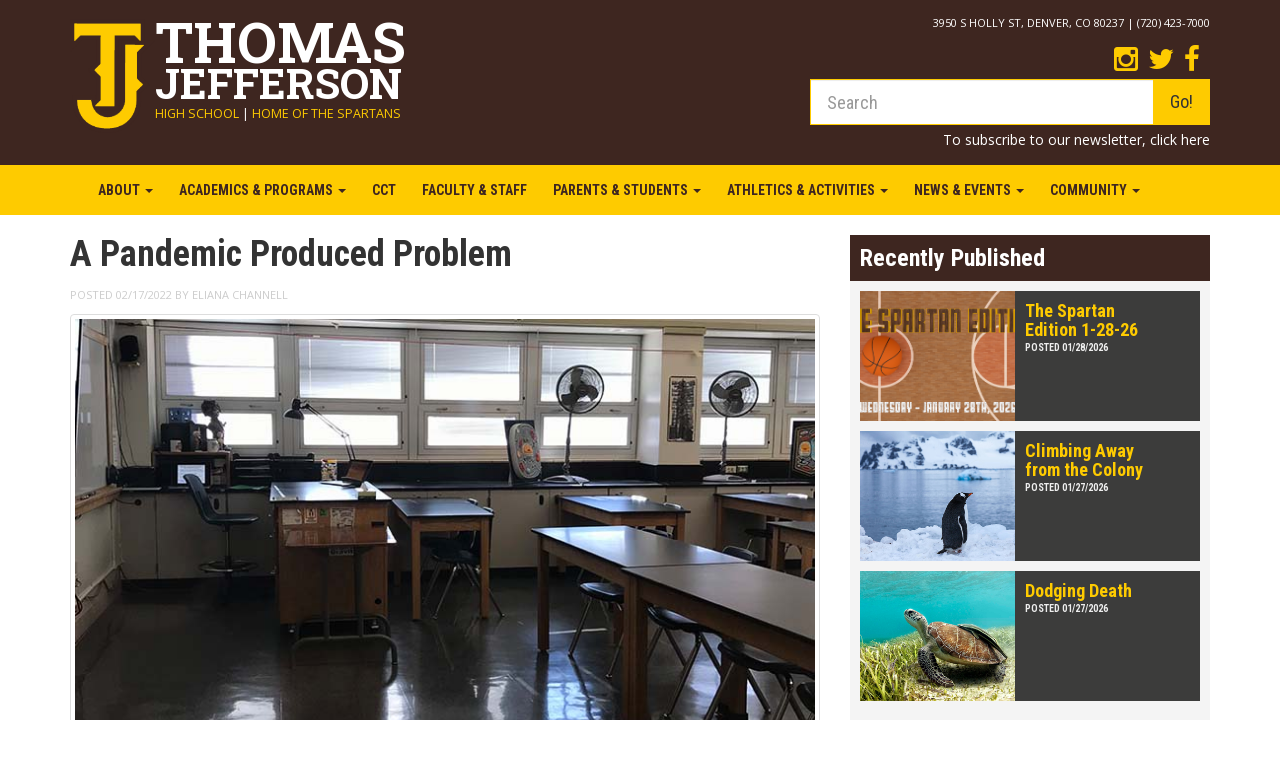

--- FILE ---
content_type: text/html; charset=UTF-8
request_url: https://tjhs.dpsk12.org/a-pandemic-produced-problem/
body_size: 48611
content:
<!DOCTYPE html>
<html lang="en">
    <head>
        <meta charset="utf-8">
        <meta http-equiv="X-UA-Compatible" content="IE=edge">
        <meta name="viewport" content="width=device-width, initial-scale=1">
        <title>A Pandemic Produced Problem | Thomas Jefferson High School</title>

        <link rel="shortcut icon" href="https://tjhs.dpsk12.org/wp-content/themes/dps-school-base-tj/images/favicon.ico" type="image/x-icon">


        <!-- HTML5 shim and Respond.js for IE8 support of HTML5 elements and media queries -->
        <!-- WARNING: Respond.js doesn't work if you view the page via file:// -->
        <!--[if lt IE 9]>
                <script src="https://oss.maxcdn.com/html5shiv/3.7.2/html5shiv.min.js"></script>
                <script src="https://oss.maxcdn.com/respond/1.4.2/respond.min.js"></script>
                <![endif]-->

        <meta name='robots' content='max-image-preview:large' />
<link rel='dns-prefetch' href='//ajax.googleapis.com' />
<link rel='dns-prefetch' href='//maxcdn.bootstrapcdn.com' />
<link rel='dns-prefetch' href='//cdn.jsdelivr.net' />
<link rel='dns-prefetch' href='//www.googletagmanager.com' />
<link rel='dns-prefetch' href='//www.formstack.com' />
<link rel='dns-prefetch' href='//fonts.googleapis.com' />
<link rel='dns-prefetch' href='//s.w.org' />
		<script type="text/javascript">
			window._wpemojiSettings = {"baseUrl":"https:\/\/s.w.org\/images\/core\/emoji\/13.0.1\/72x72\/","ext":".png","svgUrl":"https:\/\/s.w.org\/images\/core\/emoji\/13.0.1\/svg\/","svgExt":".svg","source":{"concatemoji":"https:\/\/tjhs.dpsk12.org\/wp-includes\/js\/wp-emoji-release.min.js?ver=5.7.2"}};
			!function(e,a,t){var n,r,o,i=a.createElement("canvas"),p=i.getContext&&i.getContext("2d");function s(e,t){var a=String.fromCharCode;p.clearRect(0,0,i.width,i.height),p.fillText(a.apply(this,e),0,0);e=i.toDataURL();return p.clearRect(0,0,i.width,i.height),p.fillText(a.apply(this,t),0,0),e===i.toDataURL()}function c(e){var t=a.createElement("script");t.src=e,t.defer=t.type="text/javascript",a.getElementsByTagName("head")[0].appendChild(t)}for(o=Array("flag","emoji"),t.supports={everything:!0,everythingExceptFlag:!0},r=0;r<o.length;r++)t.supports[o[r]]=function(e){if(!p||!p.fillText)return!1;switch(p.textBaseline="top",p.font="600 32px Arial",e){case"flag":return s([127987,65039,8205,9895,65039],[127987,65039,8203,9895,65039])?!1:!s([55356,56826,55356,56819],[55356,56826,8203,55356,56819])&&!s([55356,57332,56128,56423,56128,56418,56128,56421,56128,56430,56128,56423,56128,56447],[55356,57332,8203,56128,56423,8203,56128,56418,8203,56128,56421,8203,56128,56430,8203,56128,56423,8203,56128,56447]);case"emoji":return!s([55357,56424,8205,55356,57212],[55357,56424,8203,55356,57212])}return!1}(o[r]),t.supports.everything=t.supports.everything&&t.supports[o[r]],"flag"!==o[r]&&(t.supports.everythingExceptFlag=t.supports.everythingExceptFlag&&t.supports[o[r]]);t.supports.everythingExceptFlag=t.supports.everythingExceptFlag&&!t.supports.flag,t.DOMReady=!1,t.readyCallback=function(){t.DOMReady=!0},t.supports.everything||(n=function(){t.readyCallback()},a.addEventListener?(a.addEventListener("DOMContentLoaded",n,!1),e.addEventListener("load",n,!1)):(e.attachEvent("onload",n),a.attachEvent("onreadystatechange",function(){"complete"===a.readyState&&t.readyCallback()})),(n=t.source||{}).concatemoji?c(n.concatemoji):n.wpemoji&&n.twemoji&&(c(n.twemoji),c(n.wpemoji)))}(window,document,window._wpemojiSettings);
		</script>
		<style type="text/css">
img.wp-smiley,
img.emoji {
	display: inline !important;
	border: none !important;
	box-shadow: none !important;
	height: 1em !important;
	width: 1em !important;
	margin: 0 .07em !important;
	vertical-align: -0.1em !important;
	background: none !important;
	padding: 0 !important;
}
</style>
	<link rel='stylesheet' id='wp-block-library-css'  href='https://tjhs.dpsk12.org/wp-includes/css/dist/block-library/style.min.css?ver=5.7.2' type='text/css' media='all' />
<link rel='stylesheet' id='formstack-css-css'  href='//www.formstack.com/forms/css/2/wordpress-post.css?ver=5.7.2' type='text/css' media='all' />
<link rel='stylesheet' id='sidrLightTheme-css'  href='https://tjhs.dpsk12.org/wp-content/themes/dps-school-base/css/jquery.sidr.light.css?ver=5.7.2' type='text/css' media='all' />
<link rel='stylesheet' id='bootstrapCSS-css'  href='https://maxcdn.bootstrapcdn.com/bootstrap/3.3.2/css/bootstrap.min.css?ver=5.7.2' type='text/css' media='all' />
<link rel='stylesheet' id='slickCSS-css'  href='//cdn.jsdelivr.net/jquery.slick/1.5.0/slick.css?ver=5.7.2' type='text/css' media='all' />
<link rel='stylesheet' id='fontAwesome-css'  href='https://maxcdn.bootstrapcdn.com/font-awesome/4.4.0/css/font-awesome.min.css?ver=5.7.2' type='text/css' media='all' />
<link rel='stylesheet' id='mainStyles-css'  href='https://tjhs.dpsk12.org/wp-content/themes/dps-school-base/style.css?ver=5.7.2' type='text/css' media='all' />
<link rel='stylesheet' id='simcal-qtip-css'  href='https://tjhs.dpsk12.org/wp-content/plugins/google-calendar-events/assets/css/vendor/jquery.qtip.min.css?ver=3.1.22' type='text/css' media='all' />
<link rel='stylesheet' id='simcal-default-calendar-grid-css'  href='https://tjhs.dpsk12.org/wp-content/plugins/google-calendar-events/assets/css/default-calendar-grid.min.css?ver=3.1.22' type='text/css' media='all' />
<link rel='stylesheet' id='simcal-default-calendar-list-css'  href='https://tjhs.dpsk12.org/wp-content/plugins/google-calendar-events/assets/css/default-calendar-list.min.css?ver=3.1.22' type='text/css' media='all' />
<link rel='stylesheet' id='parent-style-css'  href='https://tjhs.dpsk12.org/wp-content/themes/dps-school-base/style.css?ver=5.7.2' type='text/css' media='all' />
<link rel='stylesheet' id='google-fonts-css'  href='//fonts.googleapis.com/css?family=Roboto+Slab%3A400%2C700%7COpen+Sans%3A400%2C400italic%2C700%2C700italic%7CRoboto+Condensed%3A400%2C700&#038;ver=5.7.2' type='text/css' media='all' />
<link rel='stylesheet' id='child-style-css'  href='https://tjhs.dpsk12.org/wp-content/themes/dps-school-base-tj/style.css?ver=5.7.2' type='text/css' media='all' />
<script type='text/javascript' src='https://ajax.googleapis.com/ajax/libs/jquery/1.11.2/jquery.min.js?ver=5.7.2' id='jqueryJS-js'></script>
<script type='text/javascript' src='https://maxcdn.bootstrapcdn.com/bootstrap/3.3.2/js/bootstrap.min.js?ver=5.7.2' id='bootstrapJS-js'></script>
<script type='text/javascript' src='//cdn.jsdelivr.net/jquery.slick/1.5.0/slick.min.js?ver=5.7.2' id='slickJS-js'></script>
<script type='text/javascript' src='https://tjhs.dpsk12.org/wp-content/themes/dps-school-base/js/jquery.sidr.min.js?ver=5.7.2' id='sidrJS-js'></script>
<script type='text/javascript' src='https://tjhs.dpsk12.org/wp-content/themes/dps-school-base/js/jquery.backstretch.min.js?ver=5.7.2' id='backstretchJS-js'></script>
<script type='text/javascript' src='https://tjhs.dpsk12.org/wp-content/themes/dps-school-base/js/jquery.matchHeight-min.js?ver=5.7.2' id='matchheightJS-js'></script>
<script type='text/javascript' src='https://tjhs.dpsk12.org/wp-content/themes/dps-school-base/js/funcs.js?ver=5.7.2' id='funcsJS-js'></script>

<!-- Google tag (gtag.js) snippet added by Site Kit -->

<!-- Google Analytics snippet added by Site Kit -->
<script type='text/javascript' src='https://www.googletagmanager.com/gtag/js?id=GT-K5QV3C52' id='google_gtagjs-js' async></script>
<script type='text/javascript' id='google_gtagjs-js-after'>
window.dataLayer = window.dataLayer || [];function gtag(){dataLayer.push(arguments);}
gtag("set","linker",{"domains":["tjhs.dpsk12.org"]});
gtag("js", new Date());
gtag("set", "developer_id.dZTNiMT", true);
gtag("config", "GT-K5QV3C52");
 window._googlesitekit = window._googlesitekit || {}; window._googlesitekit.throttledEvents = []; window._googlesitekit.gtagEvent = (name, data) => { var key = JSON.stringify( { name, data } ); if ( !! window._googlesitekit.throttledEvents[ key ] ) { return; } window._googlesitekit.throttledEvents[ key ] = true; setTimeout( () => { delete window._googlesitekit.throttledEvents[ key ]; }, 5 ); gtag( "event", name, { ...data, event_source: "site-kit" } ); } 
</script>

<!-- End Google tag (gtag.js) snippet added by Site Kit -->
<script type='text/javascript' src='https://tjhs.dpsk12.org/wp-content/themes/dps-school-base-tj/js/funcs.js?ver=5.7.2' id='tjFuncs-js'></script>
<link rel="https://api.w.org/" href="https://tjhs.dpsk12.org/wp-json/" /><link rel="alternate" type="application/json" href="https://tjhs.dpsk12.org/wp-json/wp/v2/posts/82743" /><link rel="EditURI" type="application/rsd+xml" title="RSD" href="https://tjhs.dpsk12.org/xmlrpc.php?rsd" />
<link rel="wlwmanifest" type="application/wlwmanifest+xml" href="https://tjhs.dpsk12.org/wp-includes/wlwmanifest.xml" /> 
<meta name="generator" content="WordPress 5.7.2" /><meta name="projectnami:version" content="2.7.2" />
<link rel="canonical" href="https://tjhs.dpsk12.org/a-pandemic-produced-problem/" />
<link rel='shortlink' href='https://tjhs.dpsk12.org/?p=82743' />
<link rel="alternate" type="application/json+oembed" href="https://tjhs.dpsk12.org/wp-json/oembed/1.0/embed?url=https%3A%2F%2Ftjhs.dpsk12.org%2Fa-pandemic-produced-problem%2F" />
<link rel="alternate" type="text/xml+oembed" href="https://tjhs.dpsk12.org/wp-json/oembed/1.0/embed?url=https%3A%2F%2Ftjhs.dpsk12.org%2Fa-pandemic-produced-problem%2F&#038;format=xml" />
<meta name="generator" content="Site Kit by Google 1.142.0" />

    </head>
    <body>



        <header>

            <a id="responsive-menu-button" class="visible-xs visible-sm" href="#nav-pages">
                <i class="fa fa-bars fa-lg"></i>
            </a>

            <div class="container">

                <div class="row">

                    <div class="col-md-5">
                        <a href="https://tjhs.dpsk12.org"><img class="logo pull-left" src="https://tjhs.dpsk12.org/wp-content/themes/dps-school-base-tj/images/tjLogo.png"/></a>

                        <h1 class="siteHead"><a href="https://tjhs.dpsk12.org">Thomas <span class="siteHead2">Jefferson</span></a></h1>
                        <p class="siteSubHead">High School <span class="seperator">|</span> Home of the Spartans</p>

                    </div>

                    <div class="col-md-7 hidden-xs hidden-sm">

                        <div class="row">
                            <div class="col-md-12">
                                <p class="utilityContact pull-right">3950 S Holly St, Denver, CO 80237 | (720) 423-7000</p>
                            </div>
                        </div>

                        <div class="row">
                            <div class="col-md-12">
                                
                                <div class="pull-right" id="google_translate_element"></div><script type="text/javascript">
                                    function googleTranslateElementInit() {
                                        new google.translate.TranslateElement({pageLanguage: 'en', layout: google.translate.TranslateElement.InlineLayout.SIMPLE}, 'google_translate_element');
                                    }
                                </script><script type="text/javascript" src="//translate.google.com/translate_a/element.js?cb=googleTranslateElementInit"></script>

                                <a class="social pull-right" href="https://www.facebook.com/Thomas-Jefferson-High-School-777101879048255/"><i class="fa fa-2x fa-facebook"></i></a>
								
								<a class="social pull-right" href="https://twitter.com/TJSpartans"><i class="fa fa-2x fa-twitter"></i></a>

								<a class="social pull-right" href="https://instagram.com/tj.spartans"><i class="fa fa-2x fa-instagram"></i></a>                                

                            </div>
                        </div>

                        <div class="row">
                            <div class="col-md-12">
                                <div id="searchBar" class="pull-right">
                                    <form action="https://tjhs.dpsk12.org" method="get">
                                        <div class="input-group input-group-lg">
                                            <input type="text" name="s" class="form-control" id="search" value="" placeholder="Search" />
                                            <span class="input-group-btn">
                                                <button class="btn btn-default" type="submit">Go!</button>
                                            </span>
                                        </div>
                                    </form>
									<div style="color:#fff; padding-top: 5px; text-align:right;">To subscribe to our newsletter, <a href="https://visitor.r20.constantcontact.com/manage/optin?v=[base64]%3D%3D" target="_blank"><span style="color:#fff">click here</span></a></div>
                                </div>
                            </div>
                        </div>




                    </div>
                </div>

            </div>

        </header>

        <nav>
            <div class="container">
                <div class="navigationWrap hidden-xs hidden-sm">
                    <div class="container">
                        <div class="row">
                            <div class="col-md-12">

                                <nav class = "navbar navbar-default" role = "navigation">
                                    <div id="nav-pages" class="menu-main-navigation-container"><ul id="menu-main-navigation" class="nav navbar-nav"><li id="menu-item-70880" class="menu-item menu-item-type-post_type menu-item-object-page menu-item-has-children menu-item-70880 dropdown"><a title="About" href="#" data-toggle="dropdown" class="dropdown-toggle" aria-haspopup="true">About <span class="caret"></span></a>
<ul role="menu" class=" dropdown-menu">
	<li id="menu-item-70886" class="menu-item menu-item-type-post_type menu-item-object-page menu-item-70886"><a title="Contact Us" href="https://tjhs.dpsk12.org/contact-us/">Contact Us</a></li>
	<li id="menu-item-70885" class="menu-item menu-item-type-post_type menu-item-object-page menu-item-has-children menu-item-70885 dropdown"><a title="Enrollment" href="https://tjhs.dpsk12.org/enrollment/">Enrollment</a>
	<ul role="menu" class=" dropdown-menu">
		<li id="menu-item-83150" class="menu-item menu-item-type-post_type menu-item-object-page menu-item-83150"><a title="Registration and Registration Hours" href="https://tjhs.dpsk12.org/registration-hours/">Registration and Registration Hours</a></li>
		<li id="menu-item-99029" class="menu-item menu-item-type-post_type menu-item-object-page menu-item-99029"><a title="Current DPS Family Registration" href="https://tjhs.dpsk12.org/current-dps-family-registration/">Current DPS Family Registration</a></li>
	</ul>
</li>
	<li id="menu-item-70881" class="menu-item menu-item-type-post_type menu-item-object-page menu-item-70881"><a title="History" href="https://tjhs.dpsk12.org/history/">History</a></li>
	<li id="menu-item-70882" class="menu-item menu-item-type-post_type menu-item-object-page menu-item-70882"><a title="Hours &amp; Schedule" href="https://tjhs.dpsk12.org/hours-schedule/">Hours &amp; Schedule</a></li>
	<li id="menu-item-70883" class="menu-item menu-item-type-post_type menu-item-object-page menu-item-70883"><a title="Location &amp; Directions" href="https://tjhs.dpsk12.org/location-directions-2/">Location &amp; Directions</a></li>
	<li id="menu-item-70899" class="menu-item menu-item-type-post_type menu-item-object-page menu-item-70899"><a title="Promotional Videos" href="https://tjhs.dpsk12.org/tj-promotional-videos/">Promotional Videos</a></li>
	<li id="menu-item-70940" class="menu-item menu-item-type-post_type menu-item-object-page menu-item-70940"><a title="Traditions" href="https://tjhs.dpsk12.org/parents-students/traditions/">Traditions</a></li>
</ul>
</li>
<li id="menu-item-70887" class="menu-item menu-item-type-post_type menu-item-object-page menu-item-has-children menu-item-70887 dropdown"><a title="Academics &amp; Programs" href="#" data-toggle="dropdown" class="dropdown-toggle" aria-haspopup="true">Academics &amp; Programs <span class="caret"></span></a>
<ul role="menu" class=" dropdown-menu">
	<li id="menu-item-70913" class="menu-item menu-item-type-post_type menu-item-object-page menu-item-70913"><a title="Academics" href="https://tjhs.dpsk12.org/academics-programs/academics/">Academics</a></li>
	<li id="menu-item-90769" class="menu-item menu-item-type-post_type menu-item-object-page menu-item-90769"><a title="Career and Technical Education" href="https://tjhs.dpsk12.org/career-and-technical-education/">Career and Technical Education</a></li>
	<li id="menu-item-70936" class="menu-item menu-item-type-post_type menu-item-object-page menu-item-70936"><a title="Choice of Studies" href="https://tjhs.dpsk12.org/choice-of-studies/">Choice of Studies</a></li>
	<li id="menu-item-70930" class="menu-item menu-item-type-post_type menu-item-object-page menu-item-70930"><a title="College Readiness" href="https://tjhs.dpsk12.org/academics-programs/college-readiness/">College Readiness</a></li>
	<li id="menu-item-70888" class="menu-item menu-item-type-post_type menu-item-object-page menu-item-70888"><a title="Counseling and Mental Health" href="https://tjhs.dpsk12.org/counseling/">Counseling and Mental Health</a></li>
	<li id="menu-item-70912" class="menu-item menu-item-type-post_type menu-item-object-page menu-item-70912"><a title="Electives" href="https://tjhs.dpsk12.org/academics-programs/electives/">Electives</a></li>
	<li id="menu-item-70935" class="menu-item menu-item-type-post_type menu-item-object-page menu-item-70935"><a title="Gifted &amp; Talented" href="https://tjhs.dpsk12.org/academics-programs-2/gifted-talented/">Gifted &amp; Talented</a></li>
	<li id="menu-item-73938" class="menu-item menu-item-type-post_type menu-item-object-page menu-item-73938"><a title="Ninth Grade Academy" href="https://tjhs.dpsk12.org/43148-2/">Ninth Grade Academy</a></li>
	<li id="menu-item-70932" class="menu-item menu-item-type-post_type menu-item-object-page menu-item-70932"><a title="Testing" href="https://tjhs.dpsk12.org/academics-programs/testing-dates/">Testing</a></li>
</ul>
</li>
<li id="menu-item-90254" class="menu-item menu-item-type-custom menu-item-object-custom menu-item-90254"><a title="CCT" href="https://tjspartans.com/cct/">CCT</a></li>
<li id="menu-item-70891" class="menu-item menu-item-type-custom menu-item-object-custom menu-item-70891"><a title="Faculty &amp; Staff" href="http://tjhs.dpsk12.org/directory/">Faculty &#038; Staff</a></li>
<li id="menu-item-70892" class="menu-item menu-item-type-post_type menu-item-object-page menu-item-has-children menu-item-70892 dropdown"><a title="Parents &amp; Students" href="#" data-toggle="dropdown" class="dropdown-toggle" aria-haspopup="true">Parents &amp; Students <span class="caret"></span></a>
<ul role="menu" class=" dropdown-menu">
	<li id="menu-item-70937" class="menu-item menu-item-type-post_type menu-item-object-page menu-item-70937"><a title="Attendance Policy" href="https://tjhs.dpsk12.org/attendance-policy/">Attendance Policy</a></li>
	<li id="menu-item-70939" class="menu-item menu-item-type-custom menu-item-object-custom menu-item-70939"><a title="Auction" href="https://bebids.me/bidapp/index.php?slug=tjauction23">Auction</a></li>
	<li id="menu-item-71961" class="menu-item menu-item-type-post_type menu-item-object-page menu-item-71961"><a title="Chromebook and Materials Distribution" href="https://tjhs.dpsk12.org/chromebook-and-materials-distribution/">Chromebook and Materials Distribution</a></li>
	<li id="menu-item-70893" class="menu-item menu-item-type-post_type menu-item-object-page menu-item-70893"><a title="Collaborative School Committee" href="https://tjhs.dpsk12.org/csc/">Collaborative School Committee</a></li>
	<li id="menu-item-70949" class="menu-item menu-item-type-post_type menu-item-object-page menu-item-70949"><a title="Denver Health Clinic" href="https://tjhs.dpsk12.org/denver-health-clinic/">Denver Health Clinic</a></li>
	<li id="menu-item-70895" class="menu-item menu-item-type-post_type menu-item-object-page menu-item-70895"><a title="Handbook" href="https://tjhs.dpsk12.org/handbook/">Handbook</a></li>
	<li id="menu-item-70946" class="menu-item menu-item-type-post_type menu-item-object-page menu-item-70946"><a title="King Soopers Community Rewards Program" href="https://tjhs.dpsk12.org/community/king-soopers-community-rewards-program/">King Soopers Community Rewards Program</a></li>
	<li id="menu-item-83484" class="menu-item menu-item-type-post_type menu-item-object-page menu-item-83484"><a title="LGBTQ+ Toolkit" href="https://tjhs.dpsk12.org/dps-lgbtq-toolkit/">LGBTQ+ Toolkit</a></li>
	<li id="menu-item-70944" class="menu-item menu-item-type-post_type menu-item-object-page menu-item-70944"><a title="MySchoolBucks" href="https://tjhs.dpsk12.org/parents-students/myschoolbucks/">MySchoolBucks</a></li>
	<li id="menu-item-70897" class="menu-item menu-item-type-custom menu-item-object-custom menu-item-70897"><a title="Parent Portal" href="https://myportal.dpsk12.org/Pages/Default.aspx">Parent Portal</a></li>
	<li id="menu-item-70896" class="menu-item menu-item-type-post_type menu-item-object-page menu-item-70896"><a title="PTO" href="https://tjhs.dpsk12.org/pto/">PTO</a></li>
	<li id="menu-item-70931" class="menu-item menu-item-type-custom menu-item-object-custom menu-item-70931"><a title="PTO Spirit Store" href="https://squareup.com/store/TJHSStore">PTO Spirit Store</a></li>
	<li id="menu-item-70950" class="menu-item menu-item-type-post_type menu-item-object-page menu-item-70950"><a title="Restorative Practices" href="https://tjhs.dpsk12.org/restorative-practices/">Restorative Practices</a></li>
	<li id="menu-item-78048" class="menu-item menu-item-type-post_type menu-item-object-page menu-item-78048"><a title="Schoology Resources for Parents" href="https://tjhs.dpsk12.org/schoology-resources-for-parents/">Schoology Resources for Parents</a></li>
	<li id="menu-item-70906" class="menu-item menu-item-type-post_type menu-item-object-page menu-item-70906"><a title="Shadows &amp; Tours" href="https://tjhs.dpsk12.org/parents-students-2/visit-tj/">Shadows &amp; Tours</a></li>
	<li id="menu-item-84555" class="menu-item menu-item-type-post_type menu-item-object-page menu-item-84555"><a title="Substance Use Resources and Policies" href="https://tjhs.dpsk12.org/substance-use-resources-and-policies/">Substance Use Resources and Policies</a></li>
	<li id="menu-item-70951" class="menu-item menu-item-type-post_type menu-item-object-page menu-item-70951"><a title="Title IX Information" href="https://tjhs.dpsk12.org/title-ix-information/">Title IX Information</a></li>
	<li id="menu-item-94629" class="menu-item menu-item-type-post_type menu-item-object-page menu-item-94629"><a title="Tutoring" href="https://tjhs.dpsk12.org/tutoring/">Tutoring</a></li>
	<li id="menu-item-70918" class="menu-item menu-item-type-post_type menu-item-object-page menu-item-70918"><a title="Weekly Newsletter" href="https://tjhs.dpsk12.org/parents-students/tj-journal-newsletter/">Weekly Newsletter</a></li>
</ul>
</li>
<li id="menu-item-70890" class="menu-item menu-item-type-post_type menu-item-object-page menu-item-has-children menu-item-70890 dropdown"><a title="Athletics &amp; Activities" href="#" data-toggle="dropdown" class="dropdown-toggle" aria-haspopup="true">Athletics &amp; Activities <span class="caret"></span></a>
<ul role="menu" class=" dropdown-menu">
	<li id="menu-item-70919" class="menu-item menu-item-type-post_type menu-item-object-page menu-item-70919"><a title="Athletics" href="https://tjhs.dpsk12.org/athletics-home-2/">Athletics</a></li>
	<li id="menu-item-70924" class="menu-item menu-item-type-custom menu-item-object-custom menu-item-70924"><a title="Athletic Events Calendar" href="http://www.dpscalendars.org/g5-bin/client.cgi?G5genie=757&#038;G5button=13&#038;school_id=11">Athletic Events Calendar</a></li>
	<li id="menu-item-70928" class="menu-item menu-item-type-taxonomy menu-item-object-category menu-item-70928"><a title="Athletics News" href="https://tjhs.dpsk12.org/category/athletics/">Athletics News</a></li>
	<li id="menu-item-70920" class="menu-item menu-item-type-post_type menu-item-object-page menu-item-70920"><a title="Clubs/Activities" href="https://tjhs.dpsk12.org/clubsactivities/">Clubs/Activities</a></li>
	<li id="menu-item-70921" class="menu-item menu-item-type-post_type menu-item-object-page menu-item-70921"><a title="NCAA Eligibility" href="https://tjhs.dpsk12.org/ncaa-eligibility/">NCAA Eligibility</a></li>
	<li id="menu-item-92646" class="menu-item menu-item-type-custom menu-item-object-custom menu-item-92646"><a title="Performing Arts Calendar" href="https://docs.google.com/document/d/183xu_DM9XXTIP4uiCpEjN_fmhjVVeqGRFY4mqstOjBI/edit?usp=sharing">Performing Arts Calendar</a></li>
</ul>
</li>
<li id="menu-item-70898" class="menu-item menu-item-type-post_type menu-item-object-page menu-item-has-children menu-item-70898 dropdown"><a title="News &amp; Events" href="#" data-toggle="dropdown" class="dropdown-toggle" aria-haspopup="true">News &amp; Events <span class="caret"></span></a>
<ul role="menu" class=" dropdown-menu">
	<li id="menu-item-70925" class="menu-item menu-item-type-custom menu-item-object-custom menu-item-70925"><a title="Athletic Events Calendar" href="http://www.dpscalendars.org/g5-bin/client.cgi?G5genie=757&#038;G5button=13&#038;school_id=11">Athletic Events Calendar</a></li>
	<li id="menu-item-70929" class="menu-item menu-item-type-taxonomy menu-item-object-category menu-item-70929"><a title="Athletics News" href="https://tjhs.dpsk12.org/category/athletics/">Athletics News</a></li>
	<li id="menu-item-70879" class="menu-item menu-item-type-post_type menu-item-object-page menu-item-70879"><a title="Events Calendar" href="https://tjhs.dpsk12.org/events-calendar/">Events Calendar</a></li>
	<li id="menu-item-70909" class="menu-item menu-item-type-taxonomy menu-item-object-category menu-item-70909"><a title="Feature Articles" href="https://tjhs.dpsk12.org/category/feature/">Feature Articles</a></li>
	<li id="menu-item-70933" class="menu-item menu-item-type-post_type menu-item-object-page menu-item-70933"><a title="Finals Schedule" href="https://tjhs.dpsk12.org/news-events/finals-schedule/">Finals Schedule</a></li>
	<li id="menu-item-70947" class="menu-item menu-item-type-post_type menu-item-object-page menu-item-70947"><a title="Graduation Information" href="https://tjhs.dpsk12.org/news-events/graduation-information/">Graduation Information</a></li>
	<li id="menu-item-70900" class="menu-item menu-item-type-taxonomy menu-item-object-category current-post-ancestor current-menu-parent current-post-parent menu-item-70900"><a title="News Articles" href="https://tjhs.dpsk12.org/category/news/">News Articles</a></li>
	<li id="menu-item-70902" class="menu-item menu-item-type-taxonomy menu-item-object-category menu-item-70902"><a title="Spartan Edition" href="https://tjhs.dpsk12.org/category/spartan-edition/">Spartan Edition</a></li>
	<li id="menu-item-70917" class="menu-item menu-item-type-post_type menu-item-object-page menu-item-has-children menu-item-70917 dropdown"><a title="Weekly Newsletter" href="https://tjhs.dpsk12.org/parents-students/tj-journal-newsletter/">Weekly Newsletter</a>
	<ul role="menu" class=" dropdown-menu">
		<li id="menu-item-70943" class="menu-item menu-item-type-post_type menu-item-object-page menu-item-70943"><a title="Newsletter Archives" href="https://tjhs.dpsk12.org/parents-students/tj-journal-newsletter/newsletter-archives/">Newsletter Archives</a></li>
	</ul>
</li>
	<li id="menu-item-70934" class="menu-item menu-item-type-custom menu-item-object-custom menu-item-70934"><a title="Yearbook" href="https://docs.google.com/document/d/12v4BiS0N1HDYbhNkpQE4hULbMSMztjPmTTh4TCBBbAw/edit?ts=5f57fe02">Yearbook</a></li>
</ul>
</li>
<li id="menu-item-70901" class="menu-item menu-item-type-post_type menu-item-object-page menu-item-has-children menu-item-70901 dropdown"><a title="Community" href="#" data-toggle="dropdown" class="dropdown-toggle" aria-haspopup="true">Community <span class="caret"></span></a>
<ul role="menu" class=" dropdown-menu">
	<li id="menu-item-70916" class="menu-item menu-item-type-post_type menu-item-object-page menu-item-70916"><a title="Alumni" href="https://tjhs.dpsk12.org/alumni/">Alumni</a></li>
	<li id="menu-item-100972" class="menu-item menu-item-type-custom menu-item-object-custom menu-item-100972"><a title="Community Partner Program" href="https://tjspartans.my.canva.site/tj-together-news">Community Partner Program</a></li>
	<li id="menu-item-70922" class="menu-item menu-item-type-post_type menu-item-object-page menu-item-70922"><a title="Community Service" href="https://tjhs.dpsk12.org/parents-students/community-service/">Community Service</a></li>
	<li id="menu-item-70945" class="menu-item menu-item-type-post_type menu-item-object-page menu-item-70945"><a title="King Soopers Community Rewards Program" href="https://tjhs.dpsk12.org/community/king-soopers-community-rewards-program/">King Soopers Community Rewards Program</a></li>
	<li id="menu-item-89997" class="menu-item menu-item-type-post_type menu-item-object-page menu-item-89997"><a title="Resources" href="https://tjhs.dpsk12.org/resources-supporting-in-response-to-violence-in-israel-and-gaza/">Resources</a></li>
	<li id="menu-item-70938" class="menu-item menu-item-type-custom menu-item-object-custom menu-item-70938"><a title="TJ Auction" href="https://bebids.me/bidapp/index.php?slug=tjauction23">TJ Auction</a></li>
	<li id="menu-item-99256" class="menu-item menu-item-type-post_type menu-item-object-page menu-item-99256"><a title="TJHS Records" href="https://tjhs.dpsk12.org/tjhs-records/">TJHS Records</a></li>
</ul>
</li>
</ul></div>
                                </nav>

                            </div>
                        </div>
                    </div>
                </div>
            </div>
        </nav>



<div class="container page single-page">
    <div class="row">
        <div class="col-md-8">
            <h1>A Pandemic Produced Problem</h1>

            
                    <span class="the_date">Posted 02/17/2022  by Eliana Channell</span>

                    <div class="media">

                                                    <img class="img-responsive img-thumbnail img-story" src="https://tjhs.dpsk12.org/wp-content/uploads/2022/01/750_2022-staff-shortages.jpg" />
							
														<p class="caption"> An empty classroom signifies recent absences of teachers and students. photo by Roxanne Wilkerson </p>
													
                        
                    </div>

                    <p><b>Over the last couple years COVID-19 has caused a multitude of problems, and this year at Thomas Jefferson is no different. </b></p>
<p><span style="font-weight: 400;">COVID-19 has caused many changes in the world, but more specifically in education. During the year of 2020, quarantine began. Throughout the 2021-2021 school year, most students were either all remote, or attending school in a hybrid fashion near the end of the year. However, this past year there was new hope with a start to a new school year with an 100% in person return; with the addition of masks mandates. At high schools all around the country, students and staff thought that things could get back to normal. However, the virus had other plans, striking again by taking teachers, students, and other staff from school, leaving a huge deficit in staff throughout school districts everywhere. </span></p>
<p><span style="font-weight: 400;">Thomas Jefferson High School was one of the more fortunate of Denver Public Schools, as they have a greater accessibility to substitute teachers. TJ principal </span><b>Mike Christoff </b><span style="font-weight: 400;">commented, “Last week we had about 20% of the staff out, but we were fortunate to get substitute teachers to come to the school. We have a couple of substitute teachers who come everyday, and eventually they are needed somewhere.” There are plenty of other DPS schools that have had a harder time. George Washington High School had to fully shut down and go remote from Thanksgiving break to Winter break in 2021. Luckily, they were able to go back in person for the new year; however, this problem is far from over. Christoff further explained that, “The hardest part [of navigating the pandemic] is getting consistency for the students and for the staff, because we have also had 20% of our students out.” There has been a concern about the lack of community as well. Christoff adds, “It is hard to re-establish culture and it’s tricky when we can’t do assemblies and bring you guys together.” Even though there have been plenty of challenges and setbacks, online learning has introduced new things as well. With everything there is good and bad, including the pandemic. Christoff shared, “The good things that have come out of this whole pandemic have been the learning of online tools and resources that exist, like Schoology. We had no idea how any of that worked and now everybody gets it and [teachers] use it to post all their assignments. For kids, if they do need to miss, they still have access to materials.” There have been plenty of developments and emergency plans made throughout this experience, and everything that has been done has shown the determination to continue valuable education.</span></p>
<p><span style="font-weight: 400;">The pandemic has affected everyone on a great level; however, there are plenty of different perspectives with each position. Teachers have had to jump into other classes to help keep things running. An AP teacher at TJ, </span><b>Garien Behling, </b><span style="font-weight: 400;">shared that helping out in other classes has been something he did even before COVID-19. He commented, “We’re lucky we are at a school [where] we can kind of volunteer to do that. I have worked at schools where there is not enough help, so you have to do it, and I think that is becoming more of the norm right now.” That being the case, he explained that it is happening more often causing there to be less time for him to plan and grade for his class. He says, “I have to be really efficient and economical with my time in school, and think really critically about using my time well.” Having a positive attitude and being willing to share time has proved once more that there is a strong community truly dedicated to the growth of knowledge in youth at TJ. It is wonderful to see how the school works together. There is a lot of optimism throughout the halls of TJ when it comes to the dreaded question of whether we will have to return to online learning. Behling shared “it’s all up to speculation… [but] if I would have to guess, there is much more social and political capital behind the idea of a temporary and probably short return to [online] learning.” While having an optimistic attitude is helpful, there are still plenty of challenges and difficulties for the TJ community. </span></p>
<p><span style="font-weight: 400;">There is also the big question of whether students feel connected to their teachers. While teachers may feel that they haven&#8217;t been as encumbered when it comes to making sure their students are learning, </span><b>Sydney Ezell</b><span style="font-weight: 400;">,</span> <span style="font-weight: 400;">a senior at TJ shared that she feels her learning has been more compromised due to the lack of teachers in the building on a regular basis. “I think it is just harder to ask questions and get by when so many teachers are out. [It feels] like everyone is not panicking, but in a state of anxiety about it.” However, when Ezell addressed the possibility of going remote and staying remote, she agreed with the majority in hope. She says, “No, I’m optimistic, because a lot of people are vaccinated and boosted.” Even though life has changed in such a dramatic way, there is a strong community that feels confident in their ability to continue in the education and growth of students.  </span><b> </b><span style="font-weight: 400;"> </span></p>
<p>&nbsp;</p>

                
                    </div>
        <div class="col-md-4">
            
<div class="sidebar">
    <ul>
        
        
        <li class="widget widget_upcoming_recent_news">
            <h5 class="widgettitle">Recently Published</h5>

            <div class="stories">

                

                        <div class="story  spartan-edition">

                            <div class="row">
                                <div class="col-md-6">
                                    <a href="https://tjhs.dpsk12.org/the-spartan-edition-1-28-26/"><div class="storyImage" style="background: url('https://tjhs.dpsk12.org/wp-content/uploads/2026/01/Screenshot-2026-01-28-at-9.20.42 AM.png')  no-repeat center center; -webkit-background-size: cover; -moz-background-size: cover; -o-background-size: cover; background-size: cover;">

                                        </div></a>
                                </div>
                                <div class="col-md-6">
                                    <div class="storyContent">
                                        <h4><a class="storyTitle" href="https://tjhs.dpsk12.org/the-spartan-edition-1-28-26/">The Spartan Edition 1-28-26</a><span class="the_date">Posted 01/28/2026</span></h4>

                                    </div>
                                </div>
                            </div>
                        </div>



                        

                        <div class="story  feature">

                            <div class="row">
                                <div class="col-md-6">
                                    <a href="https://tjhs.dpsk12.org/climbing-away-from-the-colony/"><div class="storyImage" style="background: url('https://tjhs.dpsk12.org/wp-content/uploads/2026/01/penguin.png')  no-repeat center center; -webkit-background-size: cover; -moz-background-size: cover; -o-background-size: cover; background-size: cover;">

                                        </div></a>
                                </div>
                                <div class="col-md-6">
                                    <div class="storyContent">
                                        <h4><a class="storyTitle" href="https://tjhs.dpsk12.org/climbing-away-from-the-colony/">Climbing Away from the Colony</a><span class="the_date">Posted 01/27/2026</span></h4>

                                    </div>
                                </div>
                            </div>
                        </div>



                        

                        <div class="story  news">

                            <div class="row">
                                <div class="col-md-6">
                                    <a href="https://tjhs.dpsk12.org/dodging-death/"><div class="storyImage" style="background: url('https://tjhs.dpsk12.org/wp-content/uploads/2026/01/turtle.png')  no-repeat center center; -webkit-background-size: cover; -moz-background-size: cover; -o-background-size: cover; background-size: cover;">

                                        </div></a>
                                </div>
                                <div class="col-md-6">
                                    <div class="storyContent">
                                        <h4><a class="storyTitle" href="https://tjhs.dpsk12.org/dodging-death/">Dodging Death</a><span class="the_date">Posted 01/27/2026</span></h4>

                                    </div>
                                </div>
                            </div>
                        </div>



                        
            </div>
            
            <a class="more" href="/category/news/">More News <i class="fa fa-chevron-right pull-right"></i></a>

        </li>

        <li class="widget widget_upcoming_events">
            <h5 class="widgettitle">Upcoming Events</h5>
			
			<div class="events">
			
			
			<div class="simcal-calendar simcal-default-calendar simcal-default-calendar-list simcal-default-calendar-light" data-calendar-id="37979" data-timezone="America/Denver" data-offset="-25200" data-week-start="1" data-calendar-start="1769670000" data-calendar-end="1780120741" data-events-first="1766386859" data-events-last="1780120741"><div class="simcal-calendar-list "><nav class="simcal-calendar-head">
	<div class="simcal-nav">
		<button class="simcal-nav-button simcal-prev" title="Previous">
			<i class="simcal-icon-left"></i>
		</button>
	</div>
	<div class="simcal-nav simcal-current " data-calendar-current="1769670000">
		<h3 class="simcal-current-label"> </h3>
	</div>
	<div class="simcal-nav">		<button class="simcal-nav-button simcal-next" title="Next">			<i class="simcal-icon-right"></i>
		</button>
	</div>
</nav>
<dl class="simcal-events-list-container" data-prev="1769065200" data-next="1770274800" data-heading-small="2026, Feb 03" data-heading-large="February 3, 2026">	<dt class="simcal-day-label" style="border-bottom: 1px solid #000000;" ><span style="background-color: #000000; color: #ffffff;"><span class="simcal-date-format" data-date-format="F j, Y">February 3, 2026</span> </span></dt>
<dd class="simcal-weekday-2 simcal-past simcal-day simcal-day-has-events simcal-day-has-1-events simcal-events-calendar-37979 simcal-day-has-events simcal-day-has-2-events simcal-events-calendar-37979" data-events-count="2">
	<ul class="simcal-events">
	<li class="simcal-event simcal-event-has-location simcal-events-calendar-37979" style="" itemscope itemtype="http://schema.org/Event" data-start="1770102059">
		<div class="simcal-event-details"><div class="event">
<div class="row">
<div class="col-xs-4 col-sm-4">
<div class="eventTime">
<div class="eventDate"><span class="simcal-event-start simcal-event-start-custom" data-event-start="1770102059" data-event-format="j" itemprop="startDate" content="2026-02-03T00:00:59-07:00">3</span></div>
<div class="eventMonth"><span class="simcal-event-start simcal-event-start-custom" data-event-start="1770102059" data-event-format="M" itemprop="startDate" content="2026-02-03T00:00:59-07:00">Feb</span></div>
</div>
</div>
<div class="col-xs-8 col-sm-8">
<div class="eventDescription"><span class="simcal-event-title" itemprop="name">Class of 2027 Fundraiser</span></div>
</div>
</div>
</div></div>
	</li>
	<li class="simcal-event simcal-events-calendar-37979" style="" itemscope itemtype="http://schema.org/Event" data-start="1770166800">
		<div class="simcal-event-details"><div class="event">
<div class="row">
<div class="col-xs-4 col-sm-4">
<div class="eventTime">
<div class="eventDate"><span class="simcal-event-start simcal-event-start-custom" data-event-start="1770166800" data-event-format="j" itemprop="startDate" content="2026-02-03T18:00:00-07:00">3</span></div>
<div class="eventMonth"><span class="simcal-event-start simcal-event-start-custom" data-event-start="1770166800" data-event-format="M" itemprop="startDate" content="2026-02-03T18:00:00-07:00">Feb</span></div>
</div>
</div>
<div class="col-xs-8 col-sm-8">
<div class="eventDescription"><span class="simcal-event-title" itemprop="name">PTO Meeting</span></div>
</div>
</div>
</div></div>
	</li>
</ul>

</dd>
</dl><div class="simcal-ajax-loader simcal-spinner-top" style="display: none;"><i class="simcal-icon-spinner simcal-icon-spin"></i></div></div></div> 
			
		</div>
		
		<!--

            
            <div class="events">

                					
					
					
                    <div class="event">
                        <div class="row">

                            <div class="col-xs-4 col-sm-4">
                                <div class="eventTime">
                                    <div class="eventDate">10</div>
                                    <div class="eventMonth">Feb</div>
                                </div>
                            </div>
                            <div class="col-xs-8 col-sm-8">
                                <div class="eventDescription">PTO Meeting</div>
                            </div>
                        </div>
                    </div>

                    
            </div>-->

            <a class="more" href="/events-calendar">More Events <i class="fa fa-chevron-right pull-right"></i></a>

        </li>
    </ul>
</div>

        </div>
    </div>
</div>


<footer>

    <div class="container">
        <div class="col-md-10 col-md-offset-1">

            <h1 class="siteHead">Thomas <span class="siteHead2">Jefferson</span></h1>
            <p class="siteSubHead">High School <span class="seperator">|</span> Home of the Spartans</p>

<a class="social pull-center" href="https://www.facebook.com/Thomas-Jefferson-High-School-777101879048255/"><i class="fa fa-2x fa-facebook"></i></a>
								
								<a class="social pull-center" href="https://twitter.com/TJSpartans"><i class="fa fa-2x fa-twitter"></i></a>

								<a class="social pull-center" href="https://instagram.com/tj.spartans"><i class="fa fa-2x fa-instagram"></i></a>
            
            <p>3950 S Holly St, Denver, CO 80237<br />
                (720) 423-7000
            </p>


            <div class="row">

                <div class="col-xs-12 col-md-8 col-md-offset-2">

                    <div class="row">
                        <div class="col-xs-6">
                            <a href="http://www.dpsk12.org"><img style="width: 65%;" src="https://tjhs.dpsk12.org/wp-content/themes/dps-school-base-tj/images/dpsLogo.png"/></a>
                        </div>
                        <div class="col-xs-6">
                            <a href="https://myportal.dpsk12.org"><img style="width: 65%;" src="https://tjhs.dpsk12.org/wp-content/themes/dps-school-base-tj/images/parentportal-white-logo.png" alt="Parent Portal logo" width="174" /></a>

  
                        </div>
                    </div>

                    <p class="copyright">Copyright 2026 Thomas Jefferson High School | <a href="/wp-admin/">Log In</a></p>
                </div>

            </div>

        </div>
    </div>
</footer>

</div>


<script type='text/javascript' src='https://tjhs.dpsk12.org/wp-content/plugins/google-calendar-events/assets/js/vendor/jquery.qtip.min.js?ver=3.1.22' id='simcal-qtip-js'></script>
<script type='text/javascript' src='https://tjhs.dpsk12.org/wp-content/plugins/google-calendar-events/assets/js/vendor/moment.min.js?ver=3.1.22' id='simcal-fullcal-moment-js'></script>
<script type='text/javascript' src='https://tjhs.dpsk12.org/wp-content/plugins/google-calendar-events/assets/js/vendor/moment-timezone-with-data.min.js?ver=3.1.22' id='simcal-moment-timezone-js'></script>
<script type='text/javascript' id='simcal-default-calendar-js-extra'>
/* <![CDATA[ */
var simcal_default_calendar = {"ajax_url":"\/wp-admin\/admin-ajax.php","nonce":"a2cec0b77d","locale":"en_US","text_dir":"ltr","months":{"full":["January","February","March","April","May","June","July","August","September","October","November","December"],"short":["Jan","Feb","Mar","Apr","May","Jun","Jul","Aug","Sep","Oct","Nov","Dec"]},"days":{"full":["Sunday","Monday","Tuesday","Wednesday","Thursday","Friday","Saturday"],"short":["Sun","Mon","Tue","Wed","Thu","Fri","Sat"]},"meridiem":{"AM":"AM","am":"am","PM":"PM","pm":"pm"}};
/* ]]> */
</script>
<script type='text/javascript' src='https://tjhs.dpsk12.org/wp-content/plugins/google-calendar-events/assets/js/default-calendar.min.js?ver=3.1.22' id='simcal-default-calendar-js'></script>
<script type='text/javascript' src='https://tjhs.dpsk12.org/wp-content/plugins/google-calendar-events/assets/js/vendor/imagesloaded.pkgd.min.js?ver=3.1.22' id='simplecalendar-imagesloaded-js'></script>
<script type='text/javascript' src='https://tjhs.dpsk12.org/wp-includes/js/wp-embed.min.js?ver=5.7.2' id='wp-embed-js'></script>

</body>
</html>

--- FILE ---
content_type: application/javascript
request_url: https://tjhs.dpsk12.org/wp-content/themes/dps-school-base/js/funcs.js?ver=5.7.2
body_size: 494
content:
$(document).ready(function () {

    $('#responsive-menu-button').sidr({
        name: 'sidr-main',
        source: '#nav-pages',
        side: 'right'
    });

    $('#sidr-main #sidr-id-menu-menu-1').prepend('<li><a id="sidrClose" href="#"><i class="fa fa-times"></i> Close Menu</a></li>');

    $('#sidrClose').click(function () { // when 'btnClose' is clicked…
        $.sidr('close', 'sidr-main');  // close the div with the ID of "sidr"
    });

});




